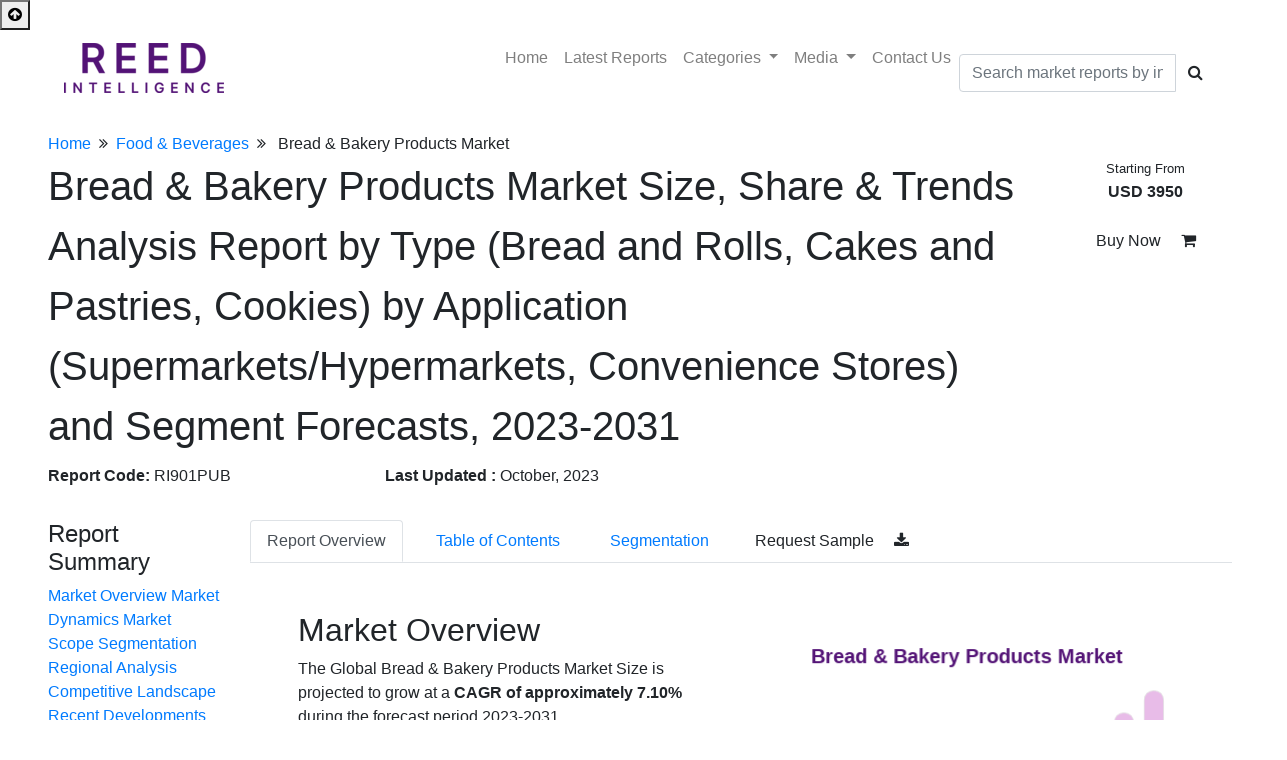

--- FILE ---
content_type: text/html; charset=UTF-8
request_url: https://reedintelligence.com/market-analysis/global-bread-and-bakery-products-market
body_size: 13507
content:
<!DOCTYPE html>
	<html lang="en">
<head>
	<meta charset="UTF-8">
	<meta name="viewport" content="width=device-width, initial-scale=1.0">
	<meta http-equiv="X-UA-Compatible" content="ie=edge">
	<link href="https://reedintelligence.com/favicon.ico" type="image/x-icon" rel="icon" />
	<link href="https://reedintelligence.com/favicon.ico" type="image/x-icon" rel="shortcut icon" />
	<meta http-equiv="Content-Type" content="text/html; charset=utf-8">
	<title>Global Bread & Bakery Products Market Size, Share & Forecast</title>	
	<meta name="title" content="Global Bread & Bakery Products Market Size, Share & Forecast">
	<meta name="description" content="The Global Bread & Bakery Products Market Size is projected to grow at a CAGR of approximately 7.10%, Europe has a well-established market for bread and other baked goods.">
	<meta name="keywords" content="Bread & Bakery Products Market Size, Bread & Bakery Products Market Share, Bread & Bakery Products Market Growth, Bread & Bakery Products Market Trends, Bread & Bakery Products Market Insights, Bread & Bakery Products Market Analysis, Bread & Bakery Products Market Forecast, Bread & Bakery Products Market Opportunities">
	<link rel="canonical" href="https://reedintelligence.com/market-analysis/global-bread-and-bakery-products-market">
	
										<link rel="alternate" hreflang="x-default" href="https://reedintelligence.com/market-analysis/global-bread-and-bakery-products-market">
						<link rel="alternate" hreflang="ar" href="https://reedintelligence.com/ar/market-analysis/global-bread-and-bakery-products-market">
			<link rel="alternate" hreflang="zh-CN" href="https://reedintelligence.com/cn/market-analysis/global-bread-and-bakery-products-market">
			<link rel="alternate" hreflang="de" href="https://reedintelligence.com/de/market-analysis/global-bread-and-bakery-products-market">
			<link rel="alternate" hreflang="es" href="https://reedintelligence.com/es/market-analysis/global-bread-and-bakery-products-market">
			<link rel="alternate" hreflang="fr" href="https://reedintelligence.com/fr/market-analysis/global-bread-and-bakery-products-market">
			<link rel="alternate" hreflang="it" href="https://reedintelligence.com/it/market-analysis/global-bread-and-bakery-products-market">
			<link rel="alternate" hreflang="jp" href="https://reedintelligence.com/jp/market-analysis/global-bread-and-bakery-products-market">
			<link rel="alternate" hreflang="ko" href="https://reedintelligence.com/ko/market-analysis/global-bread-and-bakery-products-market">
			<link rel="alternate" hreflang="pt" href="https://reedintelligence.com/pt/market-analysis/global-bread-and-bakery-products-market">
			<link rel="alternate" hreflang="ru" href="https://reedintelligence.com/ru/market-analysis/global-bread-and-bakery-products-market">
						<link href="https://reedintelligence.com/assets/css/bootstrap.min.css" type="text/css" rel="stylesheet">
	<link href="https://reedintelligence.com/assets/css/font-awesome.min.css" type="text/css" rel="stylesheet">
	<link href="https://reedintelligence.com/media/css/custom.css" type="text/css" rel="stylesheet">

	<!-- New theme -->
	<link rel="stylesheet" href="https://cdnjs.cloudflare.com/ajax/libs/OwlCarousel2/2.3.4/assets/owl.carousel.min.css">
	<link rel="stylesheet" href="https://cdnjs.cloudflare.com/ajax/libs/OwlCarousel2/2.3.4/assets/owl.theme.default.css">
	<script async src="https://reedintelligence.com/assets/js/jquery-3.3.1.min.js"></script>
	<link rel="preconnect" href="https://fonts.googleapis.com"><link rel="preconnect" href="https://fonts.gstatic.com" crossorigin><link href="https://fonts.googleapis.com/css2?family=Inter:wght@400&display=swap" rel="stylesheet">
			<!-- Google tag (gtag.js) -->
		<script async src="https://www.googletagmanager.com/gtag/js?id=G-BJZ49ZXRRQ"></script>
		<script>
			window.dataLayer = window.dataLayer || [];
			function gtag(){dataLayer.push(arguments);}
			gtag('js', new Date());

			gtag('config', 'G-BJZ49ZXRRQ');
		</script>
		<script type="text/javascript">
			(function(c,l,a,r,i,t,y){
				c[a]=c[a]||function(){(c[a].q=c[a].q||[]).push(arguments)};
				t=l.createElement(r);t.async=1;t.src="https://www.clarity.ms/tag/"+i;
				y=l.getElementsByTagName(r)[0];y.parentNode.insertBefore(t,y);
			})(window, document, "clarity", "script", "g4i5c2nht2");
		</script>
		<meta name="google-site-verification" content="ncPZ1lZKA3wj5vP4FoYkM_oDGvO870F9hfZWSGaqcGI" />
		<script>
			(function(w,d,s,l,i){
				w[l]=w[l]||[];w[l].push({'gtm.start':
					new Date().getTime(),event:'gtm.js'});var f=d.getElementsByTagName(s)[0],
				j=d.createElement(s),dl=l!='dataLayer'?'&l='+l:'';j.async=true;j.src=
				'https://www.googletagmanager.com/gtm.js?id='+i+dl;f.parentNode.insertBefore(j,f);
			})(window,document,'script','dataLayer','GTM-NSLZN77');
		</script>
	</head>
<body>
	<noscript><iframe src="https://www.googletagmanager.com/ns.html?id=GTM-NSLZN77"
		height="0" width="0" style="display:none;visibility:hidden"></iframe></noscript>
		<button onclick="topFunction()" class="top-btn" id="topbtn"><i class="fa fa-arrow-circle-up"></i></button>
		<section id="menu1" class="report-store">
			<nav class="navbar navbar-expand-lg navbar-light custom-top-navbar" data-toggle="sticky-onscroll">
				<div class="px-5 col-md-12">
					<div class="row">
						<div class="col-md-3">
							<a class="navbar-brand" href="https://reedintelligence.com/">
								<img src="https://reedintelligence.com/media/en-setting/logo-red.png" alt="REED INTELLIGENCE">
							</a>
						</div>
						<button class="navbar-toggler" type="button" data-toggle="collapse" data-target="#navbarSupportedContent" aria-controls="navbarSupportedContent" aria-expanded="false" aria-label="Toggle navigation" onclick="sidemenu()" >
							<i class="fa fa-bars clr-white"></i>
						</button>
						<div class="col-md-9">
							<div class="collapse navbar-collapse justify-content-end" id="navbarSupportedContent">
								<ul class="navbar-nav menulink" id="navmenu">
									<li class="nav-item search-hide"> 
										<a href="https://reedintelligence.com/" class="nav-link anchor">Home</a> 
									</li>
									<li class="nav-item search-hide"> 
										<a href="https://reedintelligence.com/reports" class="nav-link anchor">Latest&nbsp;Reports</a> 
									</li>
																			<li class="nav-item search-hide"> 
											<div class="dropdown">
												<a href="#" class="nav-link dropdown-toggle" data-toggle="dropdown" aria-haspopup="true" aria-expanded="false">
													Categories
												</a>
												<div class="dropdown-menu cat-dropdown">
																											<a class="cat-link px-4 py-2" href="https://reedintelligence.com/categories/aerospace-and-defense">Aerospace & Defense</a>
																											<a class="cat-link px-4 py-2" href="https://reedintelligence.com/categories/agriculture">Agriculture</a>
																											<a class="cat-link px-4 py-2" href="https://reedintelligence.com/categories/automation-and-industrial-control">Automation & Industrial Control</a>
																											<a class="cat-link px-4 py-2" href="https://reedintelligence.com/categories/automotive-and-transportation">Automotive & Transportation</a>
																											<a class="cat-link px-4 py-2" href="https://reedintelligence.com/categories/consumer-goods-services">Consumer Goods & Services</a>
																											<a class="cat-link px-4 py-2" href="https://reedintelligence.com/categories/energy-and-power">Energy & Power</a>
																											<a class="cat-link px-4 py-2" href="https://reedintelligence.com/categories/engineering-construction-and-infrastructure">Engineering, Construction & Infrastructure</a>
																											<a class="cat-link px-4 py-2" href="https://reedintelligence.com/categories/financial-services-and-insurance">Financial Services & Insurance</a>
																											<a class="cat-link px-4 py-2" href="https://reedintelligence.com/categories/food-and-beverages">Food & Beverages</a>
																											<a class="cat-link px-4 py-2" href="https://reedintelligence.com/categories/healthcare-and-life-sciences">Healthcare & Life Sciences</a>
																											<a class="cat-link px-4 py-2" href="https://reedintelligence.com/categories/machinery-equipment">Machinery & Equipment</a>
																											<a class="cat-link px-4 py-2" href="https://reedintelligence.com/categories/materials-chemicals">Materials & Chemicals</a>
																											<a class="cat-link px-4 py-2" href="https://reedintelligence.com/categories/mining-minerals-and-metals">Metals, Mining & Minerals</a>
																											<a class="cat-link px-4 py-2" href="https://reedintelligence.com/categories/paper-packaging-and-printing">Paper, Packaging & Printing</a>
																											<a class="cat-link px-4 py-2" href="https://reedintelligence.com/categories/semiconductors-and-electronics">Semiconductors & Electronics</a>
																											<a class="cat-link px-4 py-2" href="https://reedintelligence.com/categories/technology-and-telecommunications">Technology & Telecommunications</a>
																									</div>
											</div>
										</li>
																		<li class="nav-item search-hide"> 
										<div class="dropdown">
											<a href="#" class="nav-link dropdown-toggle" data-toggle="dropdown" aria-haspopup="true" aria-expanded="false">
												Media
											</a>
											<div class="dropdown-menu ">
												<a class="cat-link px-4 py-2" href="https://reedintelligence.com/blogs">Blogs</a>
												<a class="cat-link px-4 py-2" href="https://reedintelligence.com/articles">Articles</a>
												<a class="cat-link px-4 py-2" href="https://reedintelligence.com/case-studies">Case Studies</a>
												<a class="cat-link px-4 py-2" href="https://reedintelligence.com/infographics">Infographics</a>
											</div>
										</div>
									</li>
									<li class="nav-item search-hide"> 
										<a href="https://reedintelligence.com/contact-us" class="nav-link anchor">Contact&nbsp;Us</a> 
									</li>
									<li class="my-auto search-hide mr-0 pr-0">
										<form method='POST' action='https://reedintelligence.com/reports'>
											<div class="input-group my-3">
												<input type="text" class="form-control report-list-search" placeholder="Search market reports by industry, keyword, etc." name='q' value='' required>
												<div class="input-group-append">
													<button class="btn btn-black" type="submit">
														<i class="fa fa-search"></i>
													</button>
												</div>
											</div>
										</form> 
									</li>
								</ul>
							</div>
						</div>
					</div>
				</div>
			</nav>
		</section>

		<script type="application/ld+json">
			{
				"@context": "http://schema.org",
				"@type": "Organization",
				"name" : "Reed Intelligence",
				"alternateName" : "reedintelligence",
				"url": "https://reedintelligence.com/",
				"logo": "https://www.reedintelligence.com/media/en-setting/logo-red.png",
				"contactPoint": [{
					"@type": "ContactPoint",
					"telephone": "+1646 480 7505",
					"contactType": "Customer Support"
				}],
				"potentialAction": {
					"@type": "SearchAction",
					"target": "https://reedintelligence.com/reports",
					"query-input": "required name=q"
				},
				"sameAs" : [
					"https://www.linkedin.com/company/reed-intelligence"
				]
			}
		</script><script src="https://cdn.jsdelivr.net/npm/chart.js"></script>
<script src="https://cdn.jsdelivr.net/npm/chartjs-plugin-datalabels"></script>

<script type="application/ld+json">
	{
		"@context": "https://schema.org",
		"@type": "BreadcrumbList",
		"itemListElement":
		[
			{
				"@type": "ListItem",
				"position": 1,
				"item":
				{
					"type":"Website",
					"@id": "/",
					"name": "Home"
				}
			},
			{
				"@type": "ListItem",
				"position": 2,
				"item":
				{
					"type":"WebPage",
					"@id": "/categories/food-and-beverages",
					"name": "Food & Beverages"
				}
			},
			{
				"@type": "ListItem",
				"position": 3,
				"item":
				{
					"type":"WebPage",
					"@id": "https://reedintelligence.com/market-analysis/global-bread-and-bakery-products-market",
					"name": "Global Bread & Bakery Products Market Size, Share & Forecast"
				}
			}
		]
	}
</script>

<script type="application/ld+json">
	{
		"@context": "https://schema.org",
		"@type": "WebPage",
		"name": "Bread & Bakery Products Market Size, Share & Trends Analysis Report by Type (Bread and Rolls, Cakes and Pastries, Cookies) by Application (Supermarkets/Hypermarkets, Convenience Stores) and Segment Forecasts, 2023-2031",
		"description": "The Global Bread &amp; Bakery Products Market Size is projected to grow at a CAGR of approximately 7.10% during the forecast period 2023-2031.
The market for bread and bakery goods is a strong and dynamic sector that satisfies the demand for a wide ",
		"url": "https://reedintelligence.com/market-analysis/global-bread-and-bakery-products-market",
		"thumbnailUrl": "https://www.reedintelligence.com/media/en-setting/logo-red.png"
	}
</script>

<script type="application/ld+json">
	{
		"@context":"https://schema.org/",
		"@type":"Dataset",
		"name":"Global Bread & Bakery Products Market Size, Share & Forecast", 
		"description":"The Global Bread & Bakery Products Market Size is projected to grow at a CAGR of approximately 7.10%, Europe has a well-established market for bread and other baked goods. <br>Report Scope:<table><thead><tr><th class=per-30>Report Metric<th>Details<tbody><tr><td>Market Size by 2031<td>USD XX Million/Billion<tr><td>Market Size in 2023<td>USD XX Million/Billion<tr><td>Market Size in 2022<td>USD XX Million/Billion<tr><td>Historical Data<td>2022-2024<tr><td>Base Year<td>2022<tr><td>Forecast Period<td>2026-2034<tr><td>Report Coverage<td>Revenue Forecast, Competitive Landscape, Growth Factors, Environment & Regulatory Landscape and Trends<tr><td>Segments Covered<td><ol>
<li>Segment by Type
<ol>
<li>Bread and Rolls</li>
<li>Cakes and Pastries</li>
<li>Cookies</li>
</ol>
</li>
<li>Segment by Application
<ol>
<li>Supermarkets/Hypermarkets</li>
<li>Convenience Stores</li>
<li>Independent Retailers</li>
<li>Online Sales</li>
</ol>
</li>
</ol><tr><td>Geographies Covered<td><ol><li>North America<li>Europe<li>APAC<li>Middle East and Africa<li>LATAM</ol><tr><td>Companies Profiles<td><ol>
<li>Grupo Bimbo</li>
<li>Toufayan Bakery Inc</li>
<li>Finsbury Food Group Plc</li>
<li>Manna Organics LLC</li>
<li>United States Bakery.</li>
<li>The Hain Celestial Group Inc</li>
<li>Nature&rsquo;s Bakery Cooperative</li>
<li>Honeyrose Bakery Ltd.</li>
<li>Alvarado Street Bakery</li>
<li>Flower Foods Inc.</li>
</ol></table>",
		"url":"https://reedintelligence.com/market-analysis/global-bread-and-bakery-products-market",
		"sameAs":"https://reedintelligence.com/market-analysis/global-bread-and-bakery-products-market",
		"license" : "https://reedintelligence.com/privacy-policy",                     
		"keywords":[ "Bread & Bakery Products Market Size, Bread & Bakery Products Market Share, Bread & Bakery Products Market Growth, Bread & Bakery Products Market Trends, Bread & Bakery Products Market Insights, Bread & Bakery Products Market Analysis, Bread & Bakery Products Market Forecast, Bread & Bakery Products Market Opportunities"],
		"isAccessibleForFree": "False",
		"distribution":[
			{
				"@type":"DataDownload",
				"encodingFormat":"pdf,excel,csv,ppt",
				"contentUrl":"https://reedintelligence.com/market-analysis/global-bread-and-bakery-products-market"
			}
		],
		"creator":{
			"@type":"Organization",
			"url": "https://reedintelligence.com/",
			"name":"Market Strides",
			"logo": {
				"@type": "ImageObject",
				"url": "https://www.reedintelligence.com/media/en-setting/logo-red.png"
			},
			"contactPoint":{
				"@type":"ContactPoint",
				"contactType": "Sales Team",
				"telephone":"+1 312 376 8303",
				"email":"sales@reedintelligence.com"
			}
		},
		"temporalCoverage":"2021-2033",
		"spatialCoverage": "Global"
	}
</script>


<style type="text/css">
	#disabled-button-wrapper  .btn[disabled] {
		pointer-events: none;
	}
	.tooltip {
		position: fixed;
	}

</style>
	<script type="application/ld+json">{"@context": "https://schema.org","@type": "FAQPage","mainEntity": [{     
							"@type": "Question",     
							"name": "What is the estimated growth rate (CAGR) of the global bread & bakery products market?",     
							"acceptedAnswer": {       
								"@type": "Answer",       
								"text": "The global bread & bakery products market growing at a CAGR of 7.10% from (2023–2031)."
							}   
						},{     
							"@type": "Question",     
							"name": "Which region has the largest share of the market?",     
							"acceptedAnswer": {       
								"@type": "Answer",       
								"text": "North america region has the largest share of the market."
							}   
						},{     
							"@type": "Question",     
							"name": "What are the key drivers for the growth of the market?",     
							"acceptedAnswer": {       
								"@type": "Answer",       
								"text": "Urbanization and busy lives, online retail and e-commerce are some key drivers supporting the growth of the market."
							}   
						},{     
							"@type": "Question",     
							"name": "Who are the prominent players in the global market?",     
							"acceptedAnswer": {       
								"@type": "Answer",       
								"text": "Grupo Bimbo, Toufayan Bakery Inc, Finsbury Food Group Plc, Manna Organics LLC, United States Bakery., The Hain Celestial Group Inc, Nature’s Bakery Cooperative, Honeyrose Bakery Ltd., Alvarado Street Bakery, Flower Foods Inc. are the prominent players in the market."
							}   
						},{     
							"@type": "Question",     
							"name": "What is the forecast period for this market report?",     
							"acceptedAnswer": {       
								"@type": "Answer",       
								"text": "The forecast period for this market report is between 2023-2031."
							}   
						}]} </script>
<section class="pb-5">
	<div class="px-5">
		<div class="row">
			<div class="col-md-12 pt-3">
				<a href="https://reedintelligence.com/" class="clr-black">Home</a><i class="fa fa-angle-double-right px-2"></i><a href="https://reedintelligence.com/categories/food-and-beverages" class="clr-black">Food & Beverages</a><i class="fa fa-angle-double-right px-2"></i> <span class="opacity-7">Bread & Bakery Products Market</span>
			</div>
			<div class="col-10 my-auto">
				<div class="">
					<h1 class="font-26" style="line-height: 1.5;">Bread & Bakery Products Market Size, Share & Trends Analysis Report by Type (Bread and Rolls, Cakes and Pastries, Cookies) by Application (Supermarkets/Hypermarkets, Convenience Stores) and Segment Forecasts, 2023-2031</h1>
					<div class="row">
						<div class="col-4 mb-2">
							<strong>Report Code: </strong> RI901PUB
						</div>
						<div class="col-4 mb-2">
							<strong>Last Updated : </strong>October, 2023						</div>
					</div>
				</div>
			</div>
			<div class="col-md-2 text-center">
				<div class="font-20 mb-3"> <small class="clr-black">Starting From</small><br> <strong>USD 3950</strong></div>
				<a href="https://reedintelligence.com/market-analysis/global-bread-and-bakery-products-market/buy-now" class="btn btn-buynow py-2">Buy Now <i class="fa fa-shopping-cart pl-3"></i></a>
			</div>
			<div class="col-md-2 mt-4">
				<div class="fixme1">
					<div class="reportbenefit">
						<h4>Report Summary</h4>
						<div class="market-summary">
							<a href="#rd-overview">Market Overview</a>
							<a href="#rd-dros">Market Dynamics</a>
							<a href="#rd-table">Market Scope</a>
							<a href="#rd-segmentation">Segmentation</a>
							<a href="#rd-regional">Regional Analysis</a>
							<a href="#rd-cpscope">Competitive Landscape</a>
															<a href="#rd-recent">Recent Developments</a>
														<a href="#rd-faq">Faqs</a>
						</div>
					</div>
					<div class="col-md-12 pt-4 text-center">
						<a class="" href="https://www.linkedin.com/sharing/share-offsite/?url=https://reedintelligence.com/market-analysis/global-bread-and-bakery-products-market" target="_blank" data-toggle="tooltip" title="Share On Linkedin"> <i class="fa fa-linkedin social-in mr-2"></i></a>

						<a class="" href="https://twitter.com/intent/tweet?url=https://reedintelligence.com/market-analysis/global-bread-and-bakery-products-market" target="_blank" data-toggle="tooltip" title="Share On Twitter"> <i class="fa fa-twitter social-twitter mr-2"></i></a>

						<a class="" href="https://www.facebook.com/sharer/sharer.php?u=https://reedintelligence.com/market-analysis/global-bread-and-bakery-products-market"target="_blank" data-toggle="tooltip" title="Share On Facebook"><i class="fa fa-facebook social-fb mr-2"></i></a>

						<a href="/cdn-cgi/l/email-protection#[base64]" data-toggle="tooltip" title="Email Link To Other"><i class="fa fa-envelope social-email mr-2" aria-hidden="true"></i></a>

						<a href="javascript:window.print()" data-toggle="tooltip" title="Print Page">
							<i class="fa fa-print social-comon" aria-hidden="true"></i>
						</a>
					</div>
				</div>
			</div>
			<div class="col-md-10">
				<div class="row">
					<div class="col-md-12 ">
						<ul class="nav nav-tabs pt-4 fixme3" role="tablist">
							<li class="nav-item">
								<a class="nav-link active" data-toggle="tab" href="#overview">Report Overview</a>
							</li>

							<li class="mx-3 nav-item">
								<a class="nav-link" href="https://reedintelligence.com/market-analysis/global-bread-and-bakery-products-market/toc">Table of Contents</a>
							</li>
							<li class="nav-item">
								<a class="nav-link" href="https://reedintelligence.com/market-analysis/global-bread-and-bakery-products-market/segmentation">Segmentation</a>
							</li>
							<li>
								<a href="https://reedintelligence.com/market-analysis/global-bread-and-bakery-products-market/request-sample" class=" ml-3 py-2 btn btn-orange">Request Sample <i class="fa fa-download pl-3"></i></a>
							</li>
						</ul>

						<div class="tab-content">
							<div id="overview" class=" tab-pane active">
								<div class="p-5">
									<div id="rd-overview">
										<div class="row">
											<div class="col-md-6">
												<h2>Market Overview</h2><p>The Global Bread &amp; Bakery Products Market Size is projected to grow at a <strong>CAGR of approximately 7.10%</strong> during the forecast period 2023-2031.</p>
<p>The market for bread and bakery goods is a strong and dynamic sector that satisfies the demand for a wide range of baked goods on a global scale. People of all ages regularly consume these goods, staples in many cultures. The market for bread and bakery goods has grown significantly in recent years in terms of market size. Numerous causes, such as population increase, urbanization, shifting consumer habits, and the rising popularity of convenience foods, are responsible for this growth. Additionally, the market has grown due to increased disposable incomes in emerging economies since customers now have more money to spend on bakery goods. Various items, such as bread, pastries, cakes, cookies, muffins, and other baked foods, are sold on the market. Producers and businesses frequently use innovation to meet changing consumer wants and tastes. There has been an increasing emphasis on healthier options, such as whole-grain bread and gluten-free goods, to appeal to health-conscious consumers.</p>  
											</div>
											<div class="col-md-6">
												<div class="reportbenefit px-3 py-4">
													<canvas id="forecastChart"></canvas>
													<div class="text-right mt-2">
														<img src="https://reedintelligence.com/media/en-setting/logo-red.png" class="img-fluid" width="50">
													</div>
												</div>
											</div>
																						
																																																																																																																																																																																																																																																																																																																						
											<script data-cfasync="false" src="/cdn-cgi/scripts/5c5dd728/cloudflare-static/email-decode.min.js"></script><script>
												Chart.register(ChartDataLabels);
												var ctx = document.getElementById('forecastChart').getContext('2d');
												var forecastChart = new Chart(ctx, {
													type: 'bar',
													data: {
														labels: [2019,2020,2021,2022,2023,2024,2025,2026,2027,2028,2029,2030,2031,],
														datasets: [
															{
																label: '',
																data: [
																	0.03, 0.04, 0.06, 0.08, 0.12, 0.16, 0.20, 0.26,0.34, 0.44,0.56 ,0.70, 0.90																],
																backgroundColor: [
																	'#531376',
																	'#531376',
																	'#531376',
																	'#a2cade',
																	'#e8bce8',
																	'#e8bce8',
																	'#e8bce8',
																	'#e8bce8',
																	'#e8bce8',
																	'#e8bce8',
																	'#e8bce8',
																	'#e8bce8',
																	'#e8bce8' 
																],
																borderWidth: 1,
																borderRadius: 10,
																barThickness: 20
															}
														]
													},
													options: {
														responsive: true,
														plugins: {
															title: {
																display: true,
																text: 'Bread & Bakery Products Market ',
																font: {
																	size: 20 
																},
																color: '#531376',
																align: 'left'
															},
															legend: {
																display: false 
															},
															tooltip: {
																enabled: false,
																callbacks: {
																	label: function(tooltipItem) {
																		return 'Value: ' + tooltipItem.raw + ' USD Billion';
																	}
																}
															},
															datalabels: {
																display: false,
																color: '#333',
																anchor: 'end',
																align: 'top',
																formatter: function(value, context) {
																	var index = context.dataIndex;
																	if (index <= 3 || index === 12) {
																		return value.toFixed(2) + 'B';
																	}
																	return '';
																},
																font: {
																	weight: 'bold'
																}
															}
														},
														scales: {
															y: {
																display: false,
																grid: {
																	display: false 
																}
															},
															x: {
																grid: {
																	display: false
																}
															}
														}
													}
												});
											</script>
										</div>
									</div>
									<br>
									<div class="my-4 text-center">
										<div class="my-2">
											<div class="row text-center">
												<div class="col-md-2"></div>
												<div class="col-md-4 mb-3">
													<i class="fa fa-file-pdf-o pr-2" style="color: red;"></i>
													<a href="https://reedintelligence.com/market-analysis/global-bread-and-bakery-products-market/request-sample"  class="pdfsample">
														<span class="font-18">Bread & Bakery Products Market Size.pdf</span>
													</a>
												</div>
												<div class="col-md-4 mb-3">
													<i class="fa fa-file-excel-o pr-2" style="color: green;"></i>
													<a href="https://reedintelligence.com/market-analysis/global-bread-and-bakery-products-market/request-sample"  class="pdfsample">
														<span class="font-18">Bread & Bakery Products Market Size.xlsx</span>
													</a>
												</div>
												<div class="col-md-2"></div>
											</div>
										</div>
									</div>
									<div id="rd-dros">
										<h2>Market Dynamics</h2><h3>Market Drivers</h3>
<ul>
<li>
<h4>Urbanization and Busy Lives</h4>
</li>
</ul>
<p>Busy lives and urbanization have increased the need for convenience foods, which include bakery goods. Bakery goods are a go-to source for quick meals, snacks, and breakfast options as more people relocate to urban areas and lead busy lives. This component fuels market expansion, particularly in metropolitan areas.</p>
<ul>
<li>
<h4>Online Retail and E-commerce</h4>
</li>
</ul>
<p>The bakery sector has been greatly impacted by the growth of online retail and e-commerce platforms. Now that consumers can easily order bakery goods online, accessibility and market reach have expanded. Online platforms also make it possible for neighborhood bakers to connect with a larger customer base, stimulating market expansion.</p>
<h3>Market Restraints</h3>
<ul>
<li>
<h4>Shelf Life and Freshness</h4>
</li>
</ul>
<p>Bakery products, especially those without preservatives, have a limited shelf life. This poses challenges for manufacturers and retailers in terms of managing inventory and ensuring product freshness. Consumers often prioritize freshly baked products, which can limit the reach of <a href="../../../market-analysis/global-laminated-pastries-market">bakery items</a> through long distribution channels.</p>									</div>

									<div id="rd-segmentation">
										<h2>Segmental Analysis</h2><h3>Segment by Type</h3>
<ul>
<li>
<h4>Bread and Rolls</h4>
</li>
</ul>
<p>This group includes white bread, whole wheat bread, multigrain bread, sourdough bread, and specialty breads like baguettes, ciabatta, and focaccia. Rolls, like dinner rolls, hamburger buns, and sandwich rolls, are also included in this section. Bread and rolls are eaten worldwide and can be used in many ways, from sandwiches and toast to side dishes.</p>
<ul>
<li>
<h4>Cakes and Pastries</h4>
</li>
</ul>
<p>Cakes and pastries are another prominent segment in the bread and bakery products market. Cakes can range from simple sponge cakes to elaborate layered cakes for celebrations and special occasions. Pastries include a variety of sweet baked goods, such as croissants, danishes, &eacute;clairs, tarts, and pies. This segment is driven by consumer demand for indulgent treats and is popular in both retail and food service sectors, including bakeries, cafes, and dessert shops.</p>
<ul>
<li>
<h4>Cookies</h4>
</li>
</ul>
<p>Cookies are a popular segment within the bakery industry. These sweet treats come in a wide range of flavors, textures, and shapes. From chocolate chip cookies and oatmeal cookies to shortbread and gingerbread, cookies cater to different taste preferences. They are consumed as snacks, paired with beverages, and are often used as gifts or party favors. The market for cookies includes both commercially produced packaged cookies and artisanal or homemade varieties.</p>
<h3>Segment by Application</h3>
<ul>
<li>
<h4>Supermarkets/Hypermarkets</h4>
</li>
</ul>
<p>Bread and bakery products have significant distribution channels in supermarkets and hypermarkets. To meet the diverse requirements of consumers, these large retail establishments offer a vast selection of bakery goods, including bread, cakes, pastries, and cookies. The convenience and one-stop shopping offered by supermarkets and hypermarkets make them popular for purchasing bakery items.</p>
<ul>
<li>
<h4>Convenience Stores</h4>
</li>
</ul>
<p>Convenience stores play a crucial role in the distribution of bread and bakery products. These smaller retail outlets are typically open for extended hours and offer quick and easy access to bakery items. Convenience stores often stock freshly baked bread, grab-and-go pastries, and packaged cookies to cater to customers' immediate needs and on-the-go consumption.</p>
<ul>
<li>
<h4>Independent Retailers</h4>
</li>
</ul>
<p>Independent stores are tiny, locally owned bakeries. Bread, pastries, cakes, cookies, and other baked foods are commonly available in these bakeries. Independent retailers may serve their communities and have devoted customers. Artisanal and specialty baked delicacies are their specialization. These shops may stand out with quality, freshness, and individualized service.</p>
<ul>
<li>
<h4>Online Sales</h4>
</li>
</ul>
<p>With the rise of e-commerce, online sales have become an increasingly important segment in the bread and bakery products market. Online sales refer to distributing and selling bakery products through digital platforms, websites, and online marketplaces. Consumers can browse various bakery items, place orders online, and deliver the products to their doorstep. Online sales provide convenience, especially for busy individuals who prefer to shop from the comfort of their homes. This segment offers various bakery products, including bread, pastries, cakes, and other treats, catering to diverse consumer preferences.</p>										<div class="mt-4">
											<div class="" >
												<table class="table table-bordered">
													<thead>
														<tr class="bg-red">
																															<th class="clr-white px-3 py-2 font-16">Segment by Type</th>
																															<th class="clr-white px-3 py-2 font-16">Segment by Application</th>
																													</tr>
													</thead>
													<tbody>
														<tr>
																															<td>
																	<ul class="list-unstyled seg-list">
																																																									<li class="">
																					<span class="clr-red"><strong>Bread and Rolls</strong></span>
																																											<ul class="">
																																																																																												</ul>
																																									</li>
																																							<li class="">
																					<span class="clr-red"><strong>Cakes and Pastries</strong></span>
																																											<ul class="">
																																																																																												</ul>
																																									</li>
																																							<li class="">
																					<span class="clr-red"><strong>Cookies</strong></span>
																																											<ul class="">
																																																																																												</ul>
																																									</li>
																																																						</ul>
																</td>
																															<td>
																	<ul class="list-unstyled seg-list">
																																																									<li class="">
																					<span class="clr-red"><strong>Supermarkets/Hypermarkets</strong></span>
																																											<ul class="">
																																																																																												</ul>
																																									</li>
																																							<li class="">
																					<span class="clr-red"><strong>Convenience Stores</strong></span>
																																											<ul class="">
																																																																																												</ul>
																																									</li>
																																							<li class="">
																					<span class="clr-red"><strong>Independent Retailers</strong></span>
																																											<ul class="">
																																																																																												</ul>
																																									</li>
																																							<li class="">
																					<span class="clr-red"><strong>Online Sales</strong></span>
																																											<ul class="">
																																																																																												</ul>
																																									</li>
																																																						</ul>
																</td>
																													</tr>
													</tbody>
												</table>
											</div>
										</div>
									</div>

									<div id="rd-regional">
										<h2>Regional Analysis</h2><h3>North America</h3>
<p><strong>The market for bread and bakery goods in North America is developed and very competitive.</strong> The United States is the biggest market in the area because people there want bakery goods that are ready to eat. Artisanal bread, gluten-free products, and organic options are becoming more common in this area. Canada and Mexico also help the market grow, with a focus on natural and healthy baked goods.</p>
<h3>Europe</h3>
<p>Europe has a well-established market for bread and other baked goods. The most important markets in this area are Germany, France, and the United Kingdom. Traditional breads like baguettes and ciabatta, as well as unique bakery goods, are in high demand. The market has many new things coming out, focusing on high-end and healthy products. Health and wellness are becoming more important to European consumers, which is driving the demand for healthier bakery goods.</p>
<h3>Asia-Pacific</h3>
<p>The Asia-Pacific region is witnessing significant growth in the bread and bakery products market. China, Japan, and India are the key markets in this region. Rapid urbanization, changing lifestyles, and increasing disposable incomes are driving the demand for packaged and convenient bakery products. There is a rising preference for Western-style bread and pastries in urban areas, while traditional Asian bakery products still hold a significant market share. Manufacturers are also catering to the growing demand for healthier and functional bakery products.</p>
<h3>South America</h3>
<p>South America's market for bread and bakery goods is growing. Brazil is the biggest market in the region, followed by Argentina and Colombia. Bread is a staple food in South American diets, and there are many different kinds of native bread and pastries. There is a growing demand for artisanal bread, pastries, and healthier bakery choices. Manufacturers are putting more effort into making their products stand out and developing new ideas to keep up with changing buyer tastes.</p>
<h3>Middle East and Africa</h3>
<p>The bread and bakery products market in the Middle East and Africa is witnessing steady growth. Countries like the UAE, Saudi Arabia, and South Africa are the key markets in the region. Traditional bakery products like flatbreads, pita bread, and pastries are popular, but there is also an increasing demand for Western-style bakery products. Manufacturers are expanding their product portfolios to include healthier and gluten-free options to cater to a more health-conscious consumer base.</p>  
										<table class="table table-bordered">
											<thead>
												<tr class="bg-red">
																											<th class="clr-white pl-5 py-3">North America </th>
																											<th class="clr-white pl-5 py-3">Europe </th>
																											<th class="clr-white pl-5 py-3">APAC </th>
																											<th class="clr-white pl-5 py-3">Middle East and Africa </th>
																											<th class="clr-white pl-5 py-3">LATAM </th>
																									</tr>
											</thead>
											<tbody>
												<tr>
																											<td>
																																														<ol class="p-i-s">
																																			<li class="">U.S. </li>
																																			<li class="">Canada </li>
																																	</ol>
																													</td>
																											<td>
																																														<ol class="p-i-s">
																																			<li class="">U.K. </li>
																																			<li class="">Germany </li>
																																			<li class="">France </li>
																																			<li class="">Spain </li>
																																			<li class="">Italy </li>
																																			<li class="">Russia </li>
																																			<li class="">Nordic </li>
																																			<li class="">Benelux </li>
																																			<li class="">Rest of Europe </li>
																																	</ol>
																													</td>
																											<td>
																																														<ol class="p-i-s">
																																			<li class="">China </li>
																																			<li class="">Korea </li>
																																			<li class="">Japan </li>
																																			<li class="">India </li>
																																			<li class="">Australia </li>
																																			<li class="">Singapore </li>
																																			<li class="">Taiwan </li>
																																			<li class="">South East Asia </li>
																																			<li class="">Rest of Asia-Pacific </li>
																																	</ol>
																													</td>
																											<td>
																																														<ol class="p-i-s">
																																			<li class="">UAE </li>
																																			<li class="">Turky </li>
																																			<li class="">Saudi Arabia </li>
																																			<li class="">South Africa </li>
																																			<li class="">Egypt </li>
																																			<li class="">Nigeria </li>
																																			<li class="">Rest of MEA </li>
																																	</ol>
																													</td>
																											<td>
																																														<ol class="p-i-s">
																																			<li class="">Brazil </li>
																																			<li class="">Mexico </li>
																																			<li class="">Argentina </li>
																																			<li class="">Chile </li>
																																			<li class="">Colombia </li>
																																			<li class="">Rest of LATAM </li>
																																	</ol>
																													</td>
																									</tr>
											</tbody>
										</table>
										<div class="mb-4">
											<span style="color: red;">Note: </span><span class="font-14">The above countries are part of our standard off-the-shelf report, we can add countries of your interest</span>
										</div>
									</div>
									<div class="text-center my-3">
										<span>Regional Growth Insights </span><a href="https://reedintelligence.com/market-analysis/global-bread-and-bakery-products-market/request-sample" class="px-3 btn-orange"><strong>Download Free Sample <i class="fa fa-download pl-2"></i></strong></a>
									</div>

									<br>
									<div id="rd-cpscope">
										<h2>Key Players</h2><ol>
<li><a href="https://www.grupobimbo.com/en">Grupo Bimbo</a></li>
<li>Toufayan Bakery Inc,</li>
<li>Finsbury Food Group Plc</li>
<li>Manna Organics LLC</li>
<li>United States Bakery.</li>
<li>The Hain Celestial Group Inc</li>
<li>Nature&rsquo;s Bakery Cooperative</li>
<li>Honeyrose Bakery Ltd.</li>
<li>Alvarado Street Bakery</li>
<li>Flower Foods Inc.</li>
</ol> 
									</div>
																			<div id="rd-recent">
											<h2>Recent Developments</h2><p><strong>March 2021:</strong> Saule Technologies announced a deal with Skanska, a leading construction and development firm, to develop and market perovskite-based solar panels for building-integrated photovoltaics.</p>  
										</div>
																																																<div class="mt-5" id="rd-faq">
											<h2 class="mb-3"><strong>Frequently Asked Questions</strong></h2>
										</div>
										<div class="mb-5">
											<div id="accordion" class="rd-accordion">
																																																			<div class="card">
															<a class="card-link" href="#ques1" data-toggle="collapse" aria-expanded="true">
																<div class="card-header">What is the estimated growth rate (CAGR) of the global bread & bakery products market?</div>
															</a>
															<div id="ques1" class="collapse show" data-parent="#accordion" style="">
																<div class="card-body">The global bread & bakery products market growing at a CAGR of 7.10% from (2023–2031).															</div>
														</div>
													</div>
																																																													<div class="card">
														<a class="card-link collapsed" href="#ques2" data-toggle="collapse" aria-expanded="false">
															<div class="card-header">Which region has the largest share of the market?</div>
														</a>
														<div id="ques2" class="collapse" data-parent="#accordion" style="">
															<div class="card-body">North america region has the largest share of the market.</div>
														</div>
													</div>
																																																													<div class="card">
														<a class="card-link collapsed" href="#ques3" data-toggle="collapse" aria-expanded="false">
															<div class="card-header">What are the key drivers for the growth of the market?</div>
														</a>
														<div id="ques3" class="collapse" data-parent="#accordion" style="">
															<div class="card-body">Urbanization and busy lives, online retail and e-commerce are some key drivers supporting the growth of the market.</div>
														</div>
													</div>
																																																													<div class="card">
														<a class="card-link collapsed" href="#ques4" data-toggle="collapse" aria-expanded="false">
															<div class="card-header">Who are the prominent players in the global market?</div>
														</a>
														<div id="ques4" class="collapse" data-parent="#accordion" style="">
															<div class="card-body">Grupo Bimbo, Toufayan Bakery Inc, Finsbury Food Group Plc, Manna Organics LLC, United States Bakery., The Hain Celestial Group Inc, Nature’s Bakery Cooperative, Honeyrose Bakery Ltd., Alvarado Street Bakery, Flower Foods Inc. are the prominent players in the market.</div>
														</div>
													</div>
																																																													<div class="card">
														<a class="card-link collapsed" href="#ques5" data-toggle="collapse" aria-expanded="false">
															<div class="card-header">What is the forecast period for this market report?</div>
														</a>
														<div id="ques5" class="collapse" data-parent="#accordion" style="">
															<div class="card-body">The forecast period for this market report is between 2023-2031.</div>
														</div>
													</div>
																																													</div>	
									</div>	
																							</div>
						</div>
					</div>
				</div>
			</div>
		</div>

	</div>
</div>
</section>
	<div class="visitor-count p-2" id="visitor-count">
		<div class="row">
			<div class="col-3"><img src="https://reedintelligence.com/media/reports/user-icon.png" class="visit-img" alt="clients" height="100" width="100"></div>
			<div class="col-9 my-auto font-14"><strong>Trusted by Fortune 500</strong> <br><span class="font-12 clr-black">Over 30000+ subscribers</span></div>
		</div> 
	</div>
<footer class="main-footer pt-5 pb-3">
	<div class="px-5">
		<div class="row">
			<div class="col-md-3 my-auto">
				<div class="">
					<img src="https://reedintelligence.com/media/en-setting/logo-w.png" alt="Reed Intelligence" class="img-fluid footer-logo">
				</div>
			</div>
			<div class="col-md-3 mt-4">
				<h5 class="clr-white mb-3">Quick Links</h5>
				<ul class="clr-white">
					<li><a href="https://reedintelligence.com/about-us" class="footer-link">About Us</a></li>
					<li><a href="https://reedintelligence.com/reports" class="footer-link">REPORTS</a></li>
					<li><a href="https://reedintelligence.com/services" class="footer-link">services</a></li>
					<li><a href="https://reedintelligence.com/case-studies" class="footer-link">case Studies</a></li>
					<li><a href="https://reedintelligence.com/infographics" class="footer-link">infographics</a></li>
				</ul>
			</div>
			
			<div class="col-md-3 mt-4">
				<h5 class="clr-white mb-3">Help</h5>
				<ul class="clr-white">
					<li><a class="footer-link" href="https://reedintelligence.com/terms-and-conditions">Terms & Conditions</a></li>
					<li><a class="footer-link" href="https://reedintelligence.com/privacy-policy">Privacy Policy</a></li>
					<li><a class="footer-link" href="https://reedintelligence.com/return-policy">Return Policy</a></li>
					<li><a class="footer-link" href="https://reedintelligence.com/disclaimer">Disclaimer</a></li>
					<li><a class="footer-link" href="https://reedintelligence.com/contact-us">Contact Us</a></li>
					<li><a class="footer-link" href="https://reedintelligence.com/faq">FAQ</a></li>
				</ul>
			</div>
			<div class="col-md-3 mt-4">
				<h5 class="clr-white">Get Message </h5>
				<p class="clr-white font-14 pt-3">Be Informed with Latest Trends and Industry Insights</p>
				<img src="https://reedintelligence.com/media/icon/cards.png" class="img-fluid">
			</div>
			<div class="col-md-12">
				<hr class="hr-white">
			</div>
			<div class="col-md-12 text-center">
				<p class="clr-white font-14">Copyright <span id="year"></span><script> document.getElementById("year").innerHTML = new Date().getFullYear();</script>. All rights Reserved By <span class="clr-white font-weight-bold">Reed Intelligence</span></p>
			</div>
		</div>
	</div>
</footer>
<script src="https://reedintelligence.com/assets/js/jquery-3.3.1.min.js "></script>
<script src="https://reedintelligence.com/assets/js/popper.min.js"></script>
<script src="https://reedintelligence.com/assets/js/bootstrap.min.js "></script>
<script async src="https://reedintelligence.com/media/js/custom.js"></script>
<script type="text/javascript">
	var mybutton = document.getElementById("topbtn");
	window.onscroll = function() {scrollFunction()};
	function scrollFunction() {
		if (document.body.scrollTop > 100 || document.documentElement.scrollTop > 100) {
			mybutton.style.display = "block";
		} else {
			mybutton.style.display = "none";
		}
	}
	var url = window.location;
	$('li.navbar-nav a[href="'+ url +'"]').addClass('active');
	$('ul.navbar-nav a').filter(function() {
		return this.href == url;
	}).addClass('active');

	function topFunction() {
		document.body.scrollTop = 0;
		document.documentElement.scrollTop = 0;
	}
</script>
<script defer src="https://static.cloudflareinsights.com/beacon.min.js/vcd15cbe7772f49c399c6a5babf22c1241717689176015" integrity="sha512-ZpsOmlRQV6y907TI0dKBHq9Md29nnaEIPlkf84rnaERnq6zvWvPUqr2ft8M1aS28oN72PdrCzSjY4U6VaAw1EQ==" data-cf-beacon='{"version":"2024.11.0","token":"cc69adc99d3647b199207f17786de876","r":1,"server_timing":{"name":{"cfCacheStatus":true,"cfEdge":true,"cfExtPri":true,"cfL4":true,"cfOrigin":true,"cfSpeedBrain":true},"location_startswith":null}}' crossorigin="anonymous"></script>
</body>
</html><script type="text/javascript">
	$(document).ready(function () {
    // Smooth scroll for links inside #reportbenefit
		$(document).on('click', 'a[href^="#"]', function (event) {
			event.preventDefault();

			var target = $(this).attr('href');

        // Check if target exists to avoid errors
			if ($(target).length) {
				$('html, body').animate({
                scrollTop: $(target).offset().top - 100 // Offset for fixed header if needed
            }, 500);
			}
		});
	});

</script>
<script type="text/javascript">
	$(document).ready(function() {
		$(window).scroll(function() {
			var b = $(window).scrollTop(),
			c = $(document).height(),
			a = b / (c -= $(window).height());
			a *= 100, a += "%", $("#bar-progress").width(a), a = Math.round(9007199254740991 * (a = a.substring(0, a.length - 2))) / 9007199254740991, a += "%", b / c == 1 && (a = "100%")
		})
	}), $(window).scroll(function() {
		$(window).scrollTop() >= 600 ? ($("#content-bar").css({
			display: "block"
		}), $("#offer").css({
			display: "block"
		}), $(".post-content").css({
			display: "block"
		}), $("#reachstick").css({
			display: "block"
		})) : ($("#content-bar").css({
			display: "none"
		}), $("#offer").css({
			display: "none"
		}), $(".post-content").css({
			display: "none"
		}), $("#reachstick").css({
			display: "none"
		}))
	});

</script>

<script type="text/javascript">
	function validate(evt) {
		var theEvent = evt || window.event;
		if (theEvent.type === 'paste') {
			key = event.clipboardData.getData('text/plain');
		} else {
			var key = theEvent.keyCode || theEvent.which;
			key = String.fromCharCode(key);
		}
		var regex = /[0-9]|\./;
		if( !regex.test(key) ) {
			theEvent.returnValue = false;
			if(theEvent.preventDefault) theEvent.preventDefault();
		}
	}

	function Emailvalid() {
		return RegExp(/^[^@]+@(yandex|verizon|gmail|mail.ru|ymail|hotmail|yahoo|aol|msn|mac|mail|protonmail|yahoo|yahoo|alliedanalytics|alliedmarketresearch|transparencymarketresearch|grandviewresearch|marketresearchfuture|wiseguyreports|htfmarketreports|absolutereports|fortunebusinessinsights|dataintelo|growthmarketreports|upmarketresearch|futuremarketinsights|mordorintelligence|gminsights|bisresearch|globaldata|marketsandmarkets|orbisresearch|htfmarketreport|sphericalinsights|reportsinsights|factmr|persistencemarketresearch|theresearchinsights|theinsightpartners|qyresearch|millioninsights|thebrainyinsights|skyquestt|reportsanddata|outlook|example)\.(com|in|co|uk|ru)$/i);
	}
	var result = true;
	function validateInputs() {
		$('#emailError').html('');
		reYahoo=Emailvalid();
		var nameCheck=$('#nameField').val();
		var emailCheck=$('#emailField').val();
		if(reYahoo.test(emailCheck)) {
			result=false;
			$('#emailError').html('Please Enter Business Email Id!');
		}else{
			result=true;
		}

	}
</script>
<script type="text/javascript">
	window.onload = (event) => {
		// createCaptcha1();
	};

	var code;
	var c_len;
	var code1;
	var c_len1;
	function createCaptcha1() {
		$("#submit-sample1").attr("disabled", "disabled");
		document.getElementById('captcha1').innerHTML = "";
		$('input[id=cpatchaTextBox1').val('');
		var charsArray =
		"0123456789";
		var lengthOtp = 4;
		var captcha = [];
		for (var i = 0; i < lengthOtp; i++) {
			var index = Math.floor(Math.random() * charsArray.length + 1);
			if (captcha.indexOf(charsArray[index]) == -1)
				captcha.push(charsArray[index]);
			else i--;
		}
		captcha = captcha.filter(function(e){return e}); 
		c_len1 = captcha.length;
		var canv = document.createElement("canvas");
		canv.id = "captcha1";
		canv.class = "captcha1";
		canv.width = 100;
		canv.height = 40;
		var ctx = canv.getContext("2d");
		ctx.font = "italic 22px ubuntu";
		ctx.strokeText(captcha.join(""), 0, 25);        
		code1 = captcha.join("");
		document.getElementById("captcha1").appendChild(canv);
	}
	
	function validateCaptcha1() {
		event.preventDefault();
		debugger
		if (document.getElementById("cpatchaTextBox1").value == code1 && result==true) {
			$("#submit-sample1").removeAttr("disabled");
		}else{
			$("#submit-sample1").attr("disabled", "disabled");
			if (result) {
				alert("Invalid Captcha. try Again");
			}else{
				alert("Please Enter Business Email Id");
			}

			$('input[id=cpatchaTextBox1').val('');
			createCaptcha1();
			// location.reload();
		}
	}

	$("#cpatchaTextBox1").keyup(function (){
		if( this.value.length == c_len1 ){
			validateCaptcha1();
		}else{
			return;
		}
	});
</script>



<script>
	$(document).ready(function(){
		$('#disabled-button-wrapper').tooltip();
	});
</script>